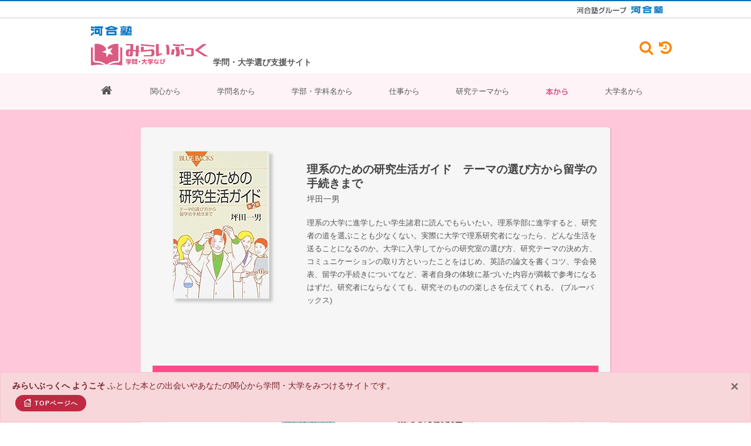

--- FILE ---
content_type: text/html; charset=UTF-8
request_url: https://miraibook.jp/book/book-detail/10414
body_size: 9936
content:
<!DOCTYPE html>
<html dir="ltr" lang="ja" prefix="og: http://ogp.me/ns# fb: http://ogp.me/ns/fb# website: http://ogp.me/ns/website#">
    <head>
        <!-- Document Title
        ============================================= -->
        <title>理系のための研究生活ガイド　テーマの選び方から留学の手続きまで｜みらいぶっく｜学問・大学なび｜河合塾</title>
    
        <!-- Head Insert ====================================== -->
        <!-- Google tag (gtag.js) -->
<script async src="https://www.googletagmanager.com/gtag/js?id=G-RVEVXEW62F"></script>
<script>
    window.dataLayer = window.dataLayer || [];
    function gtag(){dataLayer.push(arguments);}
    gtag('js', new Date());

    gtag('config', 'G-RVEVXEW62F');
</script>
<meta http-equiv="content-type" content="text/html; charset=utf-8" />
<meta http-equiv="X-UA-Compatible" content="IE=edge" />
<meta name="viewport" content="width=device-width, initial-scale=1" />
<meta name="keywords" content="本,書籍,新書,学問,研究,大学,学部,学科,進路,進学,選択,指導,将来,高校生,中学生,データベース,検索,大学ランキング,身近な興味・関心">
<meta name="description" content="高校生も中学生も読んでおくといい本。学問につながる本。自分の関心に気づき、学問が広がり始める。300にもわたる学問分野別で学べる大学。新時代の進学、キャリア選択、進路指導。そして新しい大学ランキング。きっと見つかる！自分たちの未来、自分の研究分野、大学" />
<meta name="author" content="Kawaijuku Educational Institution." />
<meta name="format-detection" content="email=no,telephone=no,address=no">
<!-- Schema.org markup for Google+ -->
<meta itemprop="name" content="みらいぶっく｜学問・大学なび​｜河合塾">
<meta itemprop="description" content="高校生も中学生も読んでおくといい本。学問につながる本。自分の関心に気づき、学問が広がり始める。300にもわたる学問分野別で学べる大学。新時代の進学、キャリア選択、進路指導。そして新しい大学ランキング。きっと見つかる！自分たちの未来、自分の研究分野、大学">
<meta itemprop="image" content="">
<!-- Open Graph Protocol meta tags.
Used mostly for Facebook, more here http://ogp.me/ -->
<meta property="og:locale" content="ja_JP" />
<meta property="og:type" content="website" />
<meta property="og:title" content="みらいぶっく｜学問・大学なび​｜河合塾" />
<meta property="og:description" content="高校生も中学生も読んでおくといい本。学問につながる本。自分の関心に気づき、学問が広がり始める。300にもわたる学問分野別で学べる大学。新時代の進学、キャリア選択、進路指導。そして新しい大学ランキング。きっと見つかる！自分たちの未来、自分の研究分野、大学"/>
<meta property="og:site_name" content="みらいぶっく｜学問・大学なび​｜河合塾" />
<!-- Url of your website -->
<meta property="og:url" content="" />
<!-- Representative image -->
<meta property="og:image" content="" />

<!-- Stylesheets
============================================= -->
<link rel="stylesheet" href="https://miraibook.jp/client/css/bootstrap.css" type="text/css" />
<link rel="stylesheet" href="https://miraibook.jp/client/css/style.css?ver=1.2.5" type="text/css" />
<link rel="stylesheet" href="https://miraibook.jp/client/css/dark.css" type="text/css" />
<link rel="stylesheet" href="https://miraibook.jp/client/css/swiper.css" type="text/css" />
<link rel="stylesheet" href="https://miraibook.jp/client/css/custom.css?ver=1.1.6" type="text/css" />
<link rel="stylesheet" href="https://miraibook.jp/client/css/font-icons.css" type="text/css" />
<link rel="stylesheet" href="https://miraibook.jp/client/css/et-line.css" type="text/css" />
<link rel="stylesheet" href="https://miraibook.jp/client/css/animate.css" type="text/css" />
<link rel="stylesheet" href="https://miraibook.jp/client/css/magnific-popup.css" type="text/css" />
<link rel="stylesheet" href="https://miraibook.jp/client/css/responsive.css?ver=1.0.2" type="text/css" />
<link rel="stylesheet" href="https://miraibook.jp/client/include/font-awesome-4.7.0/css/font-awesome.min.css" type="text/css" />
<link rel="stylesheet" href="https://miraibook.jp/client/css/colors.css" type="text/css" />
<link rel="stylesheet" href="https://miraibook.jp/client/css/fonts.css" type="text/css" />
<link rel="stylesheet" href="https://miraibook.jp/client/css/theme.css" type="text/css" />
<link rel="stylesheet" href="https://miraibook.jp/client/css/sekaiwokaeyo.css?v=0.0.6" type="text/css" />
<link rel="stylesheet" href="https://miraibook.jp/client/css/reponsive-table.css?v=0.0.3" type="text/css" />
<link rel="stylesheet" href="https://miraibook.jp/client/css/rensai.css?v=0.0.3" type="text/css" />
<link rel="stylesheet" href="https://miraibook.jp/client/css/plus.css?v=2.2.88" type="text/css" />





<!--[if lt IE 9]>
<script src="http://css3-mediaqueries-js.googlecode.com/svn/trunk/css3-mediaqueries.js"></script>
<![endif]-->

<!-- SLIDER REVOLUTION 5.x CSS SETTINGS -->
<link rel="stylesheet" type="text/css" href="https://miraibook.jp/client/include/rs-plugin/css/settings.css" media="screen" />
<link rel="stylesheet" type="text/css" href="https://miraibook.jp/client/include/rs-plugin/css/layers.css">
<link rel="stylesheet" type="text/css" href="https://miraibook.jp/client/include/rs-plugin/css/navigation.css">
<!-- ADD-ONS CSS FILES -->
<link rel="stylesheet" type="text/css" href="https://miraibook.jp/client/include/rs-plugin/css/addons/revolution.addon.beforeafter.css">
<link rel="stylesheet" type="text/css" href="https://miraibook.jp/client/include/rs-plugin/css/addons/revolution.addon.particles.css">

<link rel="shortcut icon" type="image/vnd.microsoft.icon" href="https://miraibook.jp/client/images/favicons/favicon.ico">
<link rel="icon" type="image/vnd.microsoft.icon" href="https://miraibook.jp/client/images/favicons/favicon.ico">
<link rel="apple-touch-icon" sizes="57x57" href="https://miraibook.jp/client/images/favicons/apple-touch-icon-57x57.png">
<link rel="apple-touch-icon" sizes="60x60" href="https://miraibook.jp/client/images/favicons/apple-touch-icon-60x60.png">
<link rel="apple-touch-icon" sizes="72x72" href="https://miraibook.jp/client/images/favicons/apple-touch-icon-72x72.png">
<link rel="apple-touch-icon" sizes="76x76" href="https://miraibook.jp/client/images/favicons/apple-touch-icon-76x76.png">
<link rel="apple-touch-icon" sizes="114x114" href="https://miraibook.jp/client/images/favicons/apple-touch-icon-114x114.png">
<link rel="apple-touch-icon" sizes="120x120" href="https://miraibook.jp/client/images/favicons/apple-touch-icon-120x120.png">
<link rel="apple-touch-icon" sizes="144x144" href="https://miraibook.jp/client/images/favicons/apple-touch-icon-144x144.png">
<link rel="apple-touch-icon" sizes="152x152" href="https://miraibook.jp/client/images/favicons/apple-touch-icon-152x152.png">
<link rel="apple-touch-icon" sizes="180x180" href="https://miraibook.jp/client/images/favicons/apple-touch-icon-180x180.png">
<link rel="icon" type="image/png" sizes="36x36" href="https://miraibook.jp/client/images/favicons/android-chrome-36x36.png">
<link rel="icon" type="image/png" sizes="48x48" href="https://miraibook.jp/client/images/favicons/android-chrome-48x48.png">
<link rel="icon" type="image/png" sizes="72x72" href="https://miraibook.jp/client/images/favicons/android-chrome-72x72.png">
<link rel="icon" type="image/png" sizes="96x96" href="https://miraibook.jp/client/images/favicons/android-chrome-96x96.png">
<link rel="icon" type="image/png" sizes="128x128" href="https://miraibook.jp/client/images/favicons/android-chrome-128x128.png">
<link rel="icon" type="image/png" sizes="144x144" href="https://miraibook.jp/client/images/favicons/android-chrome-144x144.png">
<link rel="icon" type="image/png" sizes="152x152" href="https://miraibook.jp/client/images/favicons/android-chrome-152x152.png">
<link rel="icon" type="image/png" sizes="192x192" href="https://miraibook.jp/client/images/favicons/android-chrome-192x192.png">
<link rel="icon" type="image/png" sizes="256x256" href="https://miraibook.jp/client/images/favicons/android-chrome-256x256.png">
<link rel="icon" type="image/png" sizes="384x384" href="https://miraibook.jp/client/images/favicons/android-chrome-384x384.png">
<link rel="icon" type="image/png" sizes="512x512" href="https://miraibook.jp/client/images/favicons/android-chrome-512x512.png">
<link rel="icon" type="image/png" sizes="36x36" href="https://miraibook.jp/client/images/favicons/icon-36x36.png">
<link rel="icon" type="image/png" sizes="48x48" href="https://miraibook.jp/client/images/favicons/icon-48x48.png">
<link rel="icon" type="image/png" sizes="72x72" href="https://miraibook.jp/client/images/favicons/icon-72x72.png">
<link rel="icon" type="image/png" sizes="96x96" href="https://miraibook.jp/client/images/favicons/icon-96x96.png">
<link rel="icon" type="image/png" sizes="128x128" href="https://miraibook.jp/client/images/favicons/icon-128x128.png">
<link rel="icon" type="image/png" sizes="144x144" href="https://miraibook.jp/client/images/favicons/icon-144x144.png">
<link rel="icon" type="image/png" sizes="152x152" href="https://miraibook.jp/client/images/favicons/icon-152x152.png">
<link rel="icon" type="image/png" sizes="160x160" href="https://miraibook.jp/client/images/favicons/icon-160x160.png">
<link rel="icon" type="image/png" sizes="192x192" href="https://miraibook.jp/client/images/favicons/icon-192x192.png">
<link rel="icon" type="image/png" sizes="196x196" href="https://miraibook.jp/client/images/favicons/icon-196x196.png">
<link rel="icon" type="image/png" sizes="256x256" href="https://miraibook.jp/client/images/favicons/icon-256x256.png">
<link rel="icon" type="image/png" sizes="384x384" href="https://miraibook.jp/client/images/favicons/icon-384x384.png">
<link rel="icon" type="image/png" sizes="512x512" href="https://miraibook.jp/client/images/favicons/icon-512x512.png">
<link rel="icon" type="image/png" sizes="16x16" href="https://miraibook.jp/client/images/favicons/icon-16x16.png">
<link rel="icon" type="image/png" sizes="24x24" href="https://miraibook.jp/client/images/favicons/icon-24x24.png">
<link rel="icon" type="image/png" sizes="32x32" href="https://miraibook.jp/client/images/favicons/icon-32x32.png">

<style>
    /* Revolution Slider Styles */
    .hesperiden .tp-tab { border-bottom: 0; }
    .hesperiden .tp-tab:hover,
    .hesperiden .tp-tab.selected { background-color: #E5E5E5; }
</style>




<script src="https://miraibook.jp/client/js/jquery.js"></script>
<script src="https://miraibook.jp/client/js/handle.js"></script>
        <!-- Head Insert ============================================= -->    
    </head>
    
    <body class="stretched no-transition">
        <!-- Document Wrapper
        ============================================= -->
        <div id="wrapper" class="clearfix" style="background-color: #f5f5f5; ">
            <!-- Header Insert ====================================== -->
            <!-- Header
============================================= -->
<!-- [ group_header ] -->
<!-- *** DO NOT REMOVE *** -->
<div class="kw-pt-0 kw-pb-0 kw-hide-small-screen kw-header">
  <div class="kw-header-top">
    <div class="kw-container kw-header-top__container _hidden-sp">
      <a href="https://www.kawaijuku.jp/jp/" class="kw-header-top__link" target="_blank">
        <img src="https://miraibook.jp/client/images/logo_kawaijuku-group_small.gif" alt="河合塾グループ">
      </a>
      <a href="https://www.kawai-juku.ac.jp/" class="kw-header-top__link" target="_blank">
        <img src="https://miraibook.jp/client/images/logo_kawaijuku.png" alt="河合塾">
      </a>
    </div>
  </div>
</div>
<!-- [ group_header ] -->
<!-- *** DO NOT REMOVE *** -->
<header id="header" class="sticky-style-2" style="background-color: #fff">
  <!-- Header Top Insert ====================================== -->
  <div class="container clearfix">
    <div class="d-flex bd-highlight clearfix">
      <div class="bd-highlight align-self-center nomargin">
        <ul class="nav justify-content-end default-link mt-10">
          <li>
            <img src="https://miraibook.jp/client/images/logo_kawaijuku.png" />
          </li>
          <li class="miraibook_Logo mt-10 mb-10">
            <a href="https://miraibook.jp/"><img src="https://miraibook.jp/client/images/logo.png?v=20220719b" alt="miraibook Logo" /></a>
          </li>
        </ul>
      </div>
      <div class="p-2 bd-highlight d-sm-inline-flex align-self-end font-weight-bold">
        学問・大学選び支援サイト
      </div>
      
      <div class="d-flex ml-auto align-self-center _hidden-sp">

        <div id="top-cart">
          <a href="#" data-toggle="modal" data-target="#searchBox"><i class="fa fa-search" aria-hidden="true"
              style="padding-top: 1px;font-size: 180%"></i></a>
        </div>

        <div id="top-search">
          <a href="#" data-toggle="modal" data-target="#history"><i class="fa fa-history" aria-hidden="true"
              style="padding-top: 1px;font-size: 180%"></i></a>
        </div>
      </div>

            <div id="google-search">
        <form google-search-desktop="1" method="get" action="https://www.google.co.jp/search">
          <div class="input-group divcenter">
            <div class="input-group-prepend">
              <div class="input-group-text"><i class="icon-search3"></i></div>
            </div>
            <input type="text" name="q" placeholder="キーワードを入力" data-input-search-google>
            <div class="input-group-append">
              <button class="btn btn-search" type="submit" 　name="site"
                data-url-search="site:story.miraibook.jp OR miraibook.jp">
                検索
              </button>
            </div>
          </div>
        </form>
      </div>
    </div>
  </div>
  <!-- Header Top Insert ============================================= -->
  <div id="header-wrap" style="background-color: #fef4f8">
    <!-- Menu Insert ====================================== -->
    <!-- Primary Navigation
============================================= -->
<nav id="primary-menu" class="with-arrows style-2 clearfix" style="background-color: #fef4f8">
  <div class="container clearfix">
    <div id="primary-menu-trigger"><i class="icon-reorder"></i></div>
    <ul>
                            <li class="menu-color-link">
          <a class=" "
            href="https://miraibook.jp">
                          <i class="fa fa-home" style="font-size: 20px"></i>
                      </a>
                  </li>
                      <li class="menu-color-link">
          <a class=" "
            href="https://miraibook.jp/keyword">関心から
                      </a>
                  </li>
                      <li class="menu-color-link">
          <a class=" "
            href="https://miraibook.jp/field">学問名から
                      </a>
                  </li>
                      <li class="menu-color-link">
          <a class=" "
            href="https://miraibook.jp/univ">学部・学科名から
                      </a>
                  </li>
                      <li class="menu-color-link">
          <a class=" "
            href="https://miraibook.jp/work">仕事から
                      </a>
                  </li>
                      <li class="menu-color-link">
          <a class=" "
            href="https://miraibook.jp/research">研究テーマから
                      </a>
                  </li>
                      <li class="menu-color-link">
          <a class="active "
            href="https://miraibook.jp/book">本から
                      </a>
                  </li>
                      <li class="menu-color-link">
          <a class=" "
            href="https://miraibook.jp/univ-search">大学名から
                      </a>
                  </li>
          </ul>
    <!-- Mobile Menu
        ============================================= -->
    <ul class="mobile-primary-menu">
                            <li class="menu-color-link">
          <a class=" "
            href="https://miraibook.jp">
                          <i class="fa fa-home" style="font-size: 20px"></i>
                      </a>
                  </li>
                      <li class="menu-color-link">
          <a class=" "
            href="https://miraibook.jp/keyword">関心から
                      </a>
                  </li>
                      <li class="menu-color-link">
          <a class=" "
            href="https://miraibook.jp/field">学問名から
                      </a>
                  </li>
                      <li class="menu-color-link">
          <a class=" "
            href="https://miraibook.jp/work">仕事から
                      </a>
                  </li>
                      <li class="menu-color-link">
          <a class=" "
            href="https://miraibook.jp/univ">学部・学科名から
                      </a>
                  </li>
                      <li class="menu-color-link">
          <a class=" "
            href="https://miraibook.jp/research">研究テーマから
                      </a>
                  </li>
                      <li class="menu-color-book">
          <a class="active "
            href="https://miraibook.jp/book">本から
                      </a>
                  </li>
                      <li class="menu-color-link">
          <a class=" "
            href="https://miraibook.jp/univ-search">大学名から
                      </a>
                  </li>
                      <li class="menu-color-link">
          <a class=" "
            href="https://miraibook.jp/quest">探究
                      </a>
                  </li>
                      <li class="menu-color-link">
          <a class=" "
            href="https://miraibook.jp/course/001">相性診断
                      </a>
                  </li>
          </ul>


    
    <section class="_hidden-pc">

      <div id="top-cart">
        <a href="#" data-toggle="modal" data-target="#searchBox"><i class="fa fa-search" aria-hidden="true"
            style="padding-top: 1px;font-size: 180%"></i></a>
      </div>

      <div id="top-search">
        <a href="#" data-toggle="modal" data-target="#history"><i class="fa fa-history" aria-hidden="true"
            style="padding-top: 1px;font-size: 180%"></i></a>
      </div>

            <div id="google-search">
        <form google-search-desktop="1" method="get" action="https://www.google.co.jp/search">
          <div class="input-group divcenter">
            <div class="input-group-prepend">
              <div class="input-group-text"><i class="icon-search3"></i></div>
            </div>
            <input type="text" name="q" placeholder="キーワードを入力" data-input-search-google>
            <div class="input-group-append">
              <button class="btn btn-search" type="submit" 　name="site"
                data-url-search="site:story.miraibook.jp OR miraibook.jp">
                検索
              </button>
            </div>
          </div>
        </form>
      </div>

    </section>
  </div>
</nav><!-- #primary-menu end -->
    <!-- Menu Insert ============================================= -->
  </div>
</header><!-- #header end -->
            <!-- Header Insert ============================================= -->

            <!-- Content Insert ====================================== -->
                
    <section id="content" style="background-color:#ffc7d9">
        <div class="content-wrap">
            <div class="page-wrap11" style="background-color:#f6f6f6">

                <div class="bookPickup-body" >

                    <div class="row clearfix">

                        <div class="col-lg-4">
                            <div class="pickupBook">
                                                                    <a target="_blank" href="https://www.amazon.co.jp/gp/product/4062576716/ref=as_li_tl?ie=UTF8&amp;camp=247&amp;creative=1211&amp;creativeASIN=/4062576716&amp;linkCode=as2&amp;tag=milivi-22&amp;linkId=e029dfe261faa0d0a20fbfc6baabd184">
                                        <img border="0" src="https://m.media-amazon.com/images/I/51LuxmjdOqL._SL250_.jpg">
                                    </a>
                                                            </div>
                        </div>

                        <div class="col-lg-8">

                            
                            <div class="bookPickup-title">
                                <h3>理系のための研究生活ガイド　テーマの選び方から留学の手続きまで</h3>
                                                                    <p>坪田一男</p>
                                
                            </div>
                            <p class="recommend-comment">理系の大学に進学したい学生諸君に読んでもらいたい。理系学部に進学すると、研究者の道を選ぶことも少なくない。実際に大学で理系研究者になったら、どんな生活を送ることになるのか。大学に入学してからの研究室の選び方、研究テーマの決め方、コミュニケーションの取り方といったことをはじめ、英語の論文を書くコツ、学会発表、留学の手続きについてなど、著者自身の体験に基づいた内容が満載で参考になるはずだ。研究者にならなくても、研究そのものの楽しさを伝えてくれる。

                                                            (ブルーバックス)<br>
                                                                                    </p>
                                                                                </div>

                    </div>
                </div>



                <div class="bookPickup">

                    <h4 style="background-color: #ff4b8b">同じ分野のおススメ本</h4>

                    <div id="bookSlider"
                         class="owl-carousel image-carousel carousel-widget"
                         data-merge="true"
                         data-margin="20"
                         data-nav="true"
                         data-pagi="false"
                         data-items-xs="2"
                         data-items-sm="2"
                         data-items-md="4"
                         data-items="4"
                         data-slideBy="page">

                                                                                <div class="oc-item">
                                <a href="https://miraibook.jp/book/book-detail/11578">
                                    <div class="displayBook02">
                                        <img src="https://m.media-amazon.com/images/I/518KkEJUTGL._SL250_.jpg">
                                        <h3>論文の教室　レポートから卒論まで</h3>
                                                                                    <p>戸田山和久</p>
                                                                            </div>
                                </a>
                            </div>
                                                                                <div class="oc-item">
                                <a href="https://miraibook.jp/book/book-detail/10639">
                                    <div class="displayBook02">
                                        <img src="https://m.media-amazon.com/images/I/51-LzyBWXvL._SL250_.jpg">
                                        <h3>風姿花伝</h3>
                                                                                    <p>世阿弥</p>
                                                                            </div>
                                </a>
                            </div>
                                                                                <div class="oc-item">
                                <a href="https://miraibook.jp/book/book-detail/11612">
                                    <div class="displayBook02">
                                        <img src="https://m.media-amazon.com/images/I/51uGGrgDmQL._SL250_.jpg">
                                        <h3>素人のように考え、玄人として実行する　問題解決のメタ技術</h3>
                                                                                    <p>金出武雄</p>
                                                                            </div>
                                </a>
                            </div>
                                                                                <div class="oc-item">
                                <a href="https://miraibook.jp/book/book-detail/11153">
                                    <div class="displayBook02">
                                        <img src="https://m.media-amazon.com/images/I/51humE8T-5L._SL250_.jpg">
                                        <h3>何のために「学ぶ」のか　〈中学生からの大学講義〉１</h3>
                                                                                    <p>外山滋比古、前田英樹、今福龍太、茂木健一郎、本川達雄、小林康夫、鷲田清一</p>
                                                                            </div>
                                </a>
                            </div>
                                                                                <div class="oc-item">
                                <a href="https://miraibook.jp/book/book-detail/10348">
                                    <div class="displayBook02">
                                        <img src="https://m.media-amazon.com/images/I/514kHLUN+cL._SL250_.jpg">
                                        <h3>銃・病原菌・鉄   一万三〇〇〇年にわたる人類史の謎</h3>
                                                                                    <p>ジャレド・ダイアモンド</p>
                                                                            </div>
                                </a>
                            </div>
                                                                                <div class="oc-item">
                                <a href="https://miraibook.jp/book/book-detail/10439">
                                    <div class="displayBook02">
                                        <img src="https://m.media-amazon.com/images/I/51FpxvCHGiL._SL250_.jpg">
                                        <h3>二十一世紀を生きる君たちへ</h3>
                                                                                    <p>司馬遼太郎</p>
                                                                            </div>
                                </a>
                            </div>
                                                                                <div class="oc-item">
                                <a href="https://miraibook.jp/book/book-detail/11349">
                                    <div class="displayBook02">
                                        <img src="https://m.media-amazon.com/images/I/41l9gWkygEL._SL250_.jpg">
                                        <h3>対話をデザインする　伝わるとはどういうことか</h3>
                                                                                    <p>細川英雄</p>
                                                                            </div>
                                </a>
                            </div>
                                                                                <div class="oc-item">
                                <a href="https://miraibook.jp/book/book-detail/00331">
                                    <div class="displayBook02">
                                        <img src="https://m.media-amazon.com/images/I/41J7guWlYEL._SL250_.jpg">
                                        <h3>身体知　カラダをちゃんと使うと幸せがやってくる</h3>
                                                                                    <p>内田樹、三砂ちづる</p>
                                                                            </div>
                                </a>
                            </div>
                                                                                <div class="oc-item">
                                <a href="https://miraibook.jp/book/book-detail/20497">
                                    <div class="displayBook02">
                                        <img src="https://m.media-amazon.com/images/I/51Pvda6wZXL._SL250_.jpg">
                                        <h3>HUNTER×HUNTER</h3>
                                                                                    <p>冨樫義博</p>
                                                                            </div>
                                </a>
                            </div>
                                                                                <div class="oc-item">
                                <a href="https://miraibook.jp/book/book-detail/20481">
                                    <div class="displayBook02">
                                        <img src="https://m.media-amazon.com/images/I/51Yybu5+TeL._SL250_.jpg">
                                        <h3>マンガで学ぶ理科系の留学英語術</h3>
                                                                                    <p>Anthony T. Tu 、石田まき</p>
                                                                            </div>
                                </a>
                            </div>
                                                                                <div class="oc-item">
                                <a href="https://miraibook.jp/book/book-detail/11315">
                                    <div class="displayBook02">
                                        <img src="https://m.media-amazon.com/images/I/41WEVVJgXcL._SL250_.jpg">
                                        <h3>考えるヒント</h3>
                                                                                    <p>小林秀雄</p>
                                                                            </div>
                                </a>
                            </div>
                                                                                <div class="oc-item">
                                <a href="https://miraibook.jp/book/book-detail/11703">
                                    <div class="displayBook02">
                                        <img src="https://m.media-amazon.com/images/I/51KMWLmg6YL._SL250_.jpg">
                                        <h3>日本語の作文技術</h3>
                                                                                    <p>本多勝一</p>
                                                                            </div>
                                </a>
                            </div>
                                                                                <div class="oc-item">
                                <a href="https://miraibook.jp/book/book-detail/10883">
                                    <div class="displayBook02">
                                        <img src="https://m.media-amazon.com/images/I/512gWk6+NCL._SL250_.jpg">
                                        <h3>世界で最も貧しい大統領ホセ・ムシカの言葉</h3>
                                                                                    <p>佐藤美由紀</p>
                                                                            </div>
                                </a>
                            </div>
                                                                                <div class="oc-item">
                                <a href="https://miraibook.jp/book/book-detail/11375">
                                    <div class="displayBook02">
                                        <img src="https://m.media-amazon.com/images/I/51iMDbRdXRL._SL250_.jpg">
                                        <h3>かくかくしかじか</h3>
                                                                                    <p>東村アキコ</p>
                                                                            </div>
                                </a>
                            </div>
                                                                                <div class="oc-item">
                                <a href="https://miraibook.jp/book/book-detail/11764">
                                    <div class="displayBook02">
                                        <img src="https://m.media-amazon.com/images/I/41WTcTZabXL._SL250_.jpg">
                                        <h3>たまたま　日常に潜む「偶然」を科学する</h3>
                                                                                    <p>レナード・ムロディナウ</p>
                                                                            </div>
                                </a>
                            </div>
                                                                                <div class="oc-item">
                                <a href="https://miraibook.jp/book/book-detail/20466">
                                    <div class="displayBook02">
                                        <img src="https://m.media-amazon.com/images/I/51IoEalGoXL._SL250_.jpg">
                                        <h3>０ベース思考　どんな難問もシンプルに解決できる</h3>
                                                                                    <p>スティーヴン・レヴィット、スティーヴン・ダブナー</p>
                                                                            </div>
                                </a>
                            </div>
                                                                                <div class="oc-item">
                                <a href="https://miraibook.jp/book/book-detail/11726">
                                    <div class="displayBook02">
                                        <img src="https://m.media-amazon.com/images/I/51ibSqtDRVL._SL250_.jpg">
                                        <h3>呻吟語</h3>
                                                                                    <p>呂坤、荒木見悟</p>
                                                                            </div>
                                </a>
                            </div>
                                                                                <div class="oc-item">
                                <a href="https://miraibook.jp/book/book-detail/10390">
                                    <div class="displayBook02">
                                        <img src="https://m.media-amazon.com/images/I/31fdw6zYQzL._SL250_.jpg">
                                        <h3>日本語練習帳</h3>
                                                                                    <p>大野晋</p>
                                                                            </div>
                                </a>
                            </div>
                                                                                <div class="oc-item">
                                <a href="https://miraibook.jp/book/book-detail/11023">
                                    <div class="displayBook02">
                                        <img src="https://m.media-amazon.com/images/I/51GlsF2FlXL._SL250_.jpg">
                                        <h3>カモメになったペンギン</h3>
                                                                                    <p>ジョン・P・コッター、ホルガ―・ラスゲバ―</p>
                                                                            </div>
                                </a>
                            </div>
                                                                                <div class="oc-item">
                                <a href="https://miraibook.jp/book/book-detail/10534">
                                    <div class="displayBook02">
                                        <img src="https://m.media-amazon.com/images/I/41JOOe-+exL._SL250_.jpg">
                                        <h3>それでも、日本人は「戦争」を選んだ</h3>
                                                                                    <p>加藤陽子</p>
                                                                            </div>
                                </a>
                            </div>
                                                                                <div class="oc-item">
                                <a href="https://miraibook.jp/book/book-detail/11341">
                                    <div class="displayBook02">
                                        <img src="https://m.media-amazon.com/images/I/31p6+G4VzxL._SL250_.jpg">
                                        <h3>兎の目</h3>
                                                                                    <p>灰谷健次郎</p>
                                                                            </div>
                                </a>
                            </div>
                                                                                <div class="oc-item">
                                <a href="https://miraibook.jp/book/book-detail/20472">
                                    <div class="displayBook02">
                                        <img src="https://m.media-amazon.com/images/I/615WrA2d72L._SL250_.jpg">
                                        <h3>もやしもん</h3>
                                                                                    <p>石川雅之</p>
                                                                            </div>
                                </a>
                            </div>
                                                                                <div class="oc-item">
                                <a href="https://miraibook.jp/book/book-detail/20473">
                                    <div class="displayBook02">
                                        <img src="https://m.media-amazon.com/images/I/41lSpehBl-L._SL250_.jpg">
                                        <h3>華氏451度</h3>
                                                                                    <p>レイ・ブラッドベリ</p>
                                                                            </div>
                                </a>
                            </div>
                                                                                <div class="oc-item">
                                <a href="https://miraibook.jp/book/book-detail/10516">
                                    <div class="displayBook02">
                                        <img src="https://m.media-amazon.com/images/I/511StYdPqkL._SL250_.jpg">
                                        <h3>若き数学者のアメリカ</h3>
                                                                                    <p>藤原正彦</p>
                                                                            </div>
                                </a>
                            </div>
                                                                                <div class="oc-item">
                                <a href="https://miraibook.jp/book/book-detail/11524">
                                    <div class="displayBook02">
                                        <img src="https://m.media-amazon.com/images/I/31h1HPieHmL._SL250_.jpg">
                                        <h3>データ分析の力　因果関係に迫る思考法</h3>
                                                                                    <p>伊藤公一朗</p>
                                                                            </div>
                                </a>
                            </div>
                                                                                <div class="oc-item">
                                <a href="https://miraibook.jp/book/book-detail/20450">
                                    <div class="displayBook02">
                                        <img src="https://m.media-amazon.com/images/I/51C816JWM8S._SL250_.jpg">
                                        <h3>ヒルは木から落ちてこない。 ぼくらのヤマビル研究記</h3>
                                                                                    <p>樋口大良、子どもヤマビル研究会</p>
                                                                            </div>
                                </a>
                            </div>
                                                                                <div class="oc-item">
                                <a href="https://miraibook.jp/book/book-detail/00456">
                                    <div class="displayBook02">
                                        <img src="https://m.media-amazon.com/images/I/51Mocinw-yL._SL250_.jpg">
                                        <h3>大学生のための文学トレーニング　近代編</h3>
                                                                                    <p>河野龍也ほか</p>
                                                                            </div>
                                </a>
                            </div>
                                                                                <div class="oc-item">
                                <a href="https://miraibook.jp/book/book-detail/20453">
                                    <div class="displayBook02">
                                        <img src="https://m.media-amazon.com/images/I/51e0Z1QhdzL._SL250_.jpg">
                                        <h3>こどもドラッカーのことば</h3>
                                                                                    <p>齋藤孝</p>
                                                                            </div>
                                </a>
                            </div>
                                                                                <div class="oc-item">
                                <a href="https://miraibook.jp/book/book-detail/11722">
                                    <div class="displayBook02">
                                        <img src="https://m.media-amazon.com/images/I/51PJv7X35zL._SL250_.jpg">
                                        <h3>ロウソクの科学</h3>
                                                                                    <p>ファラデー</p>
                                                                            </div>
                                </a>
                            </div>
                                                                                <div class="oc-item">
                                <a href="https://miraibook.jp/book/book-detail/11021">
                                    <div class="displayBook02">
                                        <img src="https://m.media-amazon.com/images/I/51rBXXwDhTL._SL250_.jpg">
                                        <h3>日本人の誇り</h3>
                                                                                    <p>藤原正彦</p>
                                                                            </div>
                                </a>
                            </div>
                                            </div>


                                        <h4 style="background-color: #5ca84f">こちらもおススメ</h4>
                    

                                                                    <div class="newBook">

                            <a href="https://miraibook.jp/book/book-detail/10413">
                                <div class="row">
                                    <div class="col-4 col-md-3 newBookImg">
                                        <img src="https://m.media-amazon.com/images/I/51WLAz+gwnL._SL250_.jpg">
                                    </div>
                                    <div class="col-8 col-md-9 newBookText">
                                        <h3>なるほどナットク!　センサがわかる本 </h3>
                                                                                    <p style="margin-bottom: 10px">都甲潔、宮城幸一郎</p>
                                                                                <span class="mobile-none">
                                                                                            スマートフォンの内部には、「センサ」という計測・判別を行う装置がいくつも組み込まれている。このセンサは、人間でいう五感の役割を果たしており、私たちの身近にある多...
                                                                                    </span>
                                    </div>
                                </div>
                            </a>
                        </div>

                        <hr>

                                                                    <div class="newBook">

                            <a href="https://miraibook.jp/book/book-detail/10415">
                                <div class="row">
                                    <div class="col-4 col-md-3 newBookImg">
                                        <img src="https://m.media-amazon.com/images/I/51RGL3XYx3L._SL250_.jpg">
                                    </div>
                                    <div class="col-8 col-md-9 newBookText">
                                        <h3>好きになる免疫学</h3>
                                                                                    <p style="margin-bottom: 10px">萩原清文、山本一彦</p>
                                                                                <span class="mobile-none">
                                                                                            免疫学や分子生物学をはじめとして、医学・看護・コメディカル・生命科学系の多くの分野を学べる入門書の「好きになるシリーズ」。イラストを多用して、読みやすいように工...
                                                                                    </span>
                                    </div>
                                </div>
                            </a>
                        </div>

                        <hr>

                                                                    <div class="newBook">

                            <a href="https://miraibook.jp/book/book-detail/10416">
                                <div class="row">
                                    <div class="col-4 col-md-3 newBookImg">
                                        <img src="https://m.media-amazon.com/images/I/41JmM2IZ4ML._SL250_.jpg">
                                    </div>
                                    <div class="col-8 col-md-9 newBookText">
                                        <h3>生き方　人間として一番大切なこと</h3>
                                                                                    <p style="margin-bottom: 10px">稲盛和夫</p>
                                                                                <span class="mobile-none">
                                                                                            京セラとKDDIを創建し、JALの経営を再建した超一流の経営者である著者による人生論。将来自分が社会人になったらどんなふうに生きているだろう。そんなことを考えな...
                                                                                    </span>
                                    </div>
                                </div>
                            </a>
                        </div>

                        <hr>

                    
                    <div class="h50"></div>

    </section>


            <!-- Content Insert ============================================= -->

            <!-- Footer Insert ====================================== -->
            <!-- Footer
============================================= -->
<footer id="footer">

  <div class="container">

    <!-- Footer Widgets
============================================= -->
    <div class="footer-widgets-wrap clearfix">
      <div class="col_half">

        <div class="widget clearfix">
          <img src="https://miraibook.jp/client/images/logo.png" alt="" class="footer-logo" width="200px">
        </div>
      </div>

      <div class="col_one_fourth">
        <div class="widget widget_links clearfix">
          <p>コンテンツ</p>
          <ul>
            <li class="menu-color-home"><a href="/">Home</a></li>
            <li class="menu-color-field"><a href="/keyword/">関心から</a></li>
            <li class="menu-color-field"><a href="/field/">学問名から</a></li>
            <li class="menu-color-univ"><a href="/univ/">学部・学科名から</a></li>
            <li class="menu-color-link"><a href="/work/">仕事から</a></li>
            <li class="menu-color-link"><a href="/research/">研究テーマから</a></li>
            <li class="menu-color-book"><a href="/book/">本から</a></li>
            <li class="menu-color-univ"><a href="https://miraibook.jp/univ-search">大学名から</a></li>
            <li class="menu-color-link"><a href="/quest/">探究</a></li>
            <li class="menu-color-univ"><a href="/course/001/">相性診断</a></li>
            <li class="menu-color-univ"><a href="/contact/">お問い合わせとこのサイトについて​</a></li>

          </ul>
        </div>
      </div>

      <div class="col_one_fourth col_last">
        <div class="widget widget_links clearfix">
          <p>河合塾関連サイト</p>
          <ul>
            <li class="menu-color-home"><a href="https://www.kawai-juku.ac.jp"  target="_blank">河合塾ホームページ</a></li>
            <li class="menu-color-field"><a href="https://www.keinet.ne.jp"  target="_blank">大学入試情報サイト Kei-Net</a></li>


          </ul>





        </div>
      </div>
    </div><!-- .footer-widgets-wrap end -->
  </div>

  <!-- Copyrights
    ============================================= -->
  <div id="copyrights">
    <div class="container clearfix">
      <div class="col_half" style="display: block">
        Copyrights &copy; 2026 Kawaijuku Educational Institution All Rights Reserved.      </div>
    </div>
  </div><!-- #copyrights end -->
</footer><!-- #footer end -->
<!-- [ group_footer ] -->
<!-- *** DO NOT REMOVE *** -->
<div style="background-color: #fff">
  <div class="kn-group-footer">

    <div class="kn-grid -cram -middle">
      <div class="col-10 col-24-sp">
        <p class="logo -kw">
          <a href="https://www.kawai-juku.ac.jp/" target="_blank"><img
              src="https://miraibook.jp/client/images/logo_kawaijuku.png" alt="河合塾" /></a>
        </p>
        <p class="logo -group">
          <a href="https://www.kawaijuku.jp/jp/" target="_blank"><img
              src="https://miraibook.jp/client/images/logo_kawaijuku-group.png" alt="河合塾グループ" /></a>
        </p>
      </div>
      <!-- /.col -->
      <div class="col-14 col-24-sp _hidden-sp">
        <dl class="kn-d-list -group-sites mb-0">
          <dt class="title">河合塾グループサイトのご案内</dt>
          <dd class="contents mb-0">
            <ul class="kn-link-list -row -pipe">
              <li>
                <a href="https://www.kawaijuku.jp/jp/kawaijuku/" target="_blank">河合塾グループについて</a>
              </li>
              <li>
                <a href="https://www.kawaijuku.jp/jp/kawaijuku/education/" target="_blank">事業紹介</a>
              </li>
              <li>
                <a href="https://www.kawaijuku.jp/jp/sr/" target="_blank">社会へ向けた取り組み(SR)</a>
              </li>
              <li>
                <a href="https://www.kawaijuku.jp/jp/recruit/" target="_blank">採用情報</a>
              </li>
              <li>
                <a href="https://www.kawaijuku.jp/jp/inquiry/" target="_blank">お問い合わせ</a>
              </li>
            </ul>
          </dd>
        </dl>
      </div><!-- /.col -->
    </div><!-- /.kn-grid -->

  </div><!-- /.kn-group-footer -->
</div>

<!-- /*** DO NOT REMOVE *** -->
<!-- [ / group_footer ] -->
</div>
<style>
  .widget > p {
    margin-bottom: 25px;
    font-style: oblique;
    font-weight: bold;
    letter-spacing: 2px;
    text-transform: uppercase;
    font-size: 14px !important;
  }
</style>
            <!-- Footer Insert ============================================= -->
        </div><!-- #wrapper end -->

        <div class="alert alert-danger" style="position: fixed;bottom:-15px;width: 100%;z-index: 999"> 
        <button type="button" class="close" data-dismiss="alert" aria-hidden="true">&times;</button>
        <div style="padding-right: 20px">
            <strong>みらいぶっくへ ようこそ</strong> ふとした本との出会いやあなたの関心から学問・大学をみつけるサイトです。 <br/>
            <a href="https://miraibook.jp" class="button button-mini button-circle button-red"><i class="icon-home"></i>TOPページへ</a>
        </div>
    </div>
    
        <!-- Modal History Insert ====================================== -->
        <!-- Modal -->
<div class="modal fade" id="history" tabindex="-1" role="dialog" aria-labelledby="myModalLabel" aria-hidden="true">
    <div class="modal-dialog">
        <div class="modal-body">
            <div class="modal-content">
                <div class="modal-header" style="background-color: #45875e">
                    <h4 style="color: #fff">閲覧履歴</h4>
                    <button type="button" class="close" data-dismiss="modal" aria-hidden="true">&times;</button>
                </div>
                <div class="modal-body">
                    <p style="font-size: 90%">「みらいぶっく」のサイトで閲覧したページの直近10ページの履歴です。戻りたい場合は、該当タイトルをクリックしてください</p>
                    <table class="table table-bordered table-striped history">
                        <thead>
                            <tr>
                                <th>ページタイトル</th>
                            </tr>
                        </thead>
                        <tbody>
                                                                                            <tr>
                                    <td style="padding: 5px"><a href="/book/book-detail/10414">理系のための研究生活ガイド　テーマの選び方から留学の手続きまで｜みらいぶっく｜学問・大学なび｜河合塾</a></td>
                                </tr>
                                                                                    </tbody>
                    </table>
                </div>
                <div class="modal-footer">
                    <button type="button" class="btn btn-secondary" data-dismiss="modal"><strong>閉じる</strong></button>
                </div>
            </div>
        </div>
    </div>
</div>
<!-- Modal -->
        <!-- Modal History Insert ============================================= -->

        <!-- Modal History Insert ====================================== -->
        <!-- Modal -->
<div class="modal fade" id="searchBox" tabindex="-1" role="dialog" aria-labelledby="myModalLabel" aria-hidden="true">
  <div class="modal-dialog">
    <div class="modal-body">
      <div class="modal-content">
        <div class="modal-header" style="background-color: #9f8089">
          <h4 style="color: #fff"><i class="icon-search3"></i> キーワード検索</h4>
          <button type="button" class="close" data-dismiss="modal" aria-hidden="true"
            style="color: #fff">&times;</button>
        </div>
        <div class="modal-body">


          <form method="get" action="https://www.google.co.jp/search">

            <input class="form-control mb-2" name="q" type="text" data-input-search-googlem placeholder="キーワードを入力">
            <button class="btn btn-search" type="submit" 　name="site"
              data-url-search="site:story.miraibook.jp OR miraibook.jp">
              検索
            </button>
          </form>




        </div>
      </div>
    </div>
  </div>
</div>
<!-- Modal -->
        <!-- Modal History Insert ============================================= -->

        <!-- Assets Insert ====================================== -->
        <!-- Go To Top
============================================= -->
<div id="gotoTop" class="icon-angle-up"></div>

<!-- External JavaScripts
============================================= -->

<script src="https://miraibook.jp/client/js/plugins.js"></script>
<script src="https://miraibook.jp/client/js/custom.js"></script>
<script src="https://miraibook.jp/client/js/extended/search.js"></script>

<!-- Footer Scripts
============================================= -->
<script src="https://miraibook.jp/client/js/functions.js"></script>

        <!-- Assets Insert ============================================= -->
    </body>

</html>

--- FILE ---
content_type: text/css
request_url: https://miraibook.jp/client/css/theme.css
body_size: 2870
content:

/* change your menu color here */
:root {
	--link: #db5a82;
	--home: #555;
	--book: #e8477c;
	--field: #c6ac2b;
	--univ: #31a562;
	--key: #8c6363;
	--job: #219092;
	--other: #17a2b8;
	--market: #ffc107;
}

/* Colors select as menu name */
.color-link { color:  var(--link) !important; }
.color-home { color:  var(--home) !important; }
.color-book { color:  var(--book) !important; }
.color-field { color:  var(--field) !important; }
.color-univ { color:  var(--univ) !important; }
.color-key { color:  var(--key) !important; }
.color-job { color:  var(--job) !important; }
.color-other { color:  var(--other) !important; }
.color-market { color:  var(--market) !important; }


.bg-link { background-color:  var(--link) !important; }
.bg-home { background-color:  var(--home) !important; }
.bg-book { background-color:  var(--book) !important; }
.bg-field { background-color:  var(--field) !important; }
.bg-univ { background-color:  var(--univ) !important; }
.bg-key { background-color:  var(--key) !important; }
.bg-job { background-color:  var(--job) !important; }
.bg-other { background-color:  var(--other) !important; }
.bg-market { background-color:  var(--market) !important; }

/* menu Colors */
body:not(.dark) #header:not(.dark) #header-wrap:not(.dark) #primary-menu > div > ul > li.menu-color-link:hover > a,
body:not(.dark) #header:not(.dark) #header-wrap:not(.dark) #primary-menu > div > ul > li.menu-color-link.active > a,
#primary-menu ul li.menu-color-link ul li:hover > a,
#primary-menu ul li.menu-color-link ul li:hover > a { color: var(--link) !important; }

/* menu Colors */
body:not(.dark) #header:not(.dark) #header-wrap:not(.dark) #primary-menu > div > ul > li.menu-color-home:hover > a,
body:not(.dark) #header:not(.dark) #header-wrap:not(.dark) #primary-menu > div > ul > li.menu-color-home.active > a,
#primary-menu ul li.menu-color-home ul li:hover > a,
#primary-menu ul li.menu-color-home ul li:hover > a { color: var(--home) !important; }


body:not(.dark) #header:not(.dark) #header-wrap:not(.dark) #primary-menu > div > ul > li.menu-color-book:hover > a,
body:not(.dark) #header:not(.dark) #header-wrap:not(.dark) #primary-menu > div > ul > li.menu-color-book.active > a,
#primary-menu ul li.menu-color-book ul li:hover > a,
#primary-menu ul li.menu-color-book ul li:hover > a { color: var(--book) !important; }


body:not(.dark) #header:not(.dark) #header-wrap:not(.dark) #primary-menu > div > ul > li.menu-color-field:hover > a,
body:not(.dark) #header:not(.dark) #header-wrap:not(.dark) #primary-menu > div > ul > li.menu-color-field.active > a,
#primary-menu ul li.menu-color-field ul li:hover > a,
#primary-menu ul li.menu-color-field ul li:hover > a { color: var(--field) !important; }



body:not(.dark) #header:not(.dark) #header-wrap:not(.dark) #primary-menu > div > ul > li.menu-color-univ:hover > a,
body:not(.dark) #header:not(.dark) #header-wrap:not(.dark) #primary-menu > div > ul > li.menu-color-univ.active > a,
#primary-menu ul li.menu-color-univ ul li:hover > a,
#primary-menu ul li.menu-color-univ ul li:hover > a { color: var(--univ) !important; }



body:not(.dark) #header:not(.dark) #header-wrap:not(.dark) #primary-menu > div > ul > li.menu-color-univ2:hover > a,
body:not(.dark) #header:not(.dark) #header-wrap:not(.dark) #primary-menu > div > ul > li.menu-color-univ2.active > a,
#primary-menu ul li.menu-color-univ2 ul li:hover > a,
#primary-menu ul li.menu-color-univ2 ul li:hover > a { color: var(--univ) !important; }


body:not(.dark) #header:not(.dark) #header-wrap:not(.dark) #primary-menu > div > ul > li.menu-color-key:hover > a,
body:not(.dark) #header:not(.dark) #header-wrap:not(.dark) #primary-menu > div > ul > li.menu-color-key.active > a,
#primary-menu ul li.menu-color-key ul li:hover > a,
#primary-menu ul li.menu-color-key ul li:hover > a { color: var(--key) !important; }


body:not(.dark) #header:not(.dark) #header-wrap:not(.dark) #primary-menu > div > ul > li.menu-color-job:hover > a,
body:not(.dark) #header:not(.dark) #header-wrap:not(.dark) #primary-menu > div > ul > li.menu-color-job.active > a,
#primary-menu ul li.menu-color-job ul li:hover > a,
#primary-menu ul li.menu-color-job ul li:hover > a { color: var(--job) !important; }


body:not(.dark) #header:not(.dark) #header-wrap:not(.dark) #primary-menu > div > ul > li.menu-color-other:hover > a,
body:not(.dark) #header:not(.dark) #header-wrap:not(.dark) #primary-menu > div > ul > li.menu-color-other.active > a,
#primary-menu ul li.menu-color-other ul li:hover > a,
#primary-menu ul li.menu-color-other ul li:hover > a { color: var(--other) !important; }


body:not(.dark) #header:not(.dark) #header-wrap:not(.dark) #primary-menu > div > ul > li.menu-color-market:hover > a,
body:not(.dark) #header:not(.dark) #header-wrap:not(.dark) #primary-menu > div > ul > li.menu-color-market.active > a,
#primary-menu ul li.menu-color-market ul li:hover > a,
#primary-menu ul li.menu-color-market ul li:hover > a { color: var(--market) !important; }


.navbar-nav.nav-sm .nav-link:hover,
.navbar-nav.nav-sm .nav-link.active { color: #FFF; }

.bg-color-link.nav-link:hover,
.menu-color-link > a::before,
.bg-color-link.nav-link.active { background: var(--link) !important; }
.bg-color-home.nav-link:hover,
.menu-color-home > a::before,
.bg-color-home.nav-link.active { background: var(--home) !important; }
.bg-color-book.nav-link:hover,
.menu-color-book > a::before,
.bg-color-book.nav-link.active { background: var(--book) !important; }
.bg-color-field.nav-link:hover,
.menu-color-field > a::before,
.bg-color-field.nav-link.active { background: var(--field) !important; }
.bg-color-univ.nav-link:hover,
.menu-color-univ > a::before,
.bg-color-univ.nav-link.active { background: var(--univ) !important; }
.menu-color-univ2 > a::before,
.bg-color-univ2.nav-link.active { background: var(--univ2) !important; }
.bg-color-key.nav-link:hover,
.menu-color-key > a::before,
.bg-color-key.nav-link.active { background: var(--key) !important; }
.bg-color-job.nav-link:hover,
.menu-color-job > a::before,
.bg-color-job.nav-link.active { background: var(--job) !important; }
.bg-color-other.nav-link:hover,
.menu-color-other > a::before,
.bg-color-other.nav-link.active { background: var(--other) !important; }
.bg-color-market.nav-link:hover,
.menu-color-market > a::before,
.bg-color-market.nav-link.active { background: var(--market) !important; }


@media (max-width: 575px) {

	#top-cart {
		display: block;
		right: 10px;
	}


}


.social-icon.si-mini {
	width: 30px;
	height: 30px;
	font-size: 12px;
	line-height: 29px !important;
}

.social-icon.si-mini:hover i:first-child { margin-top: -29px; }

.si-instagram:hover,
.si-colored.si-instagram {
	background: #C92BB7;
	background: linear-gradient(145deg, #3051F1 10%, #C92BB7 70%) no-repeat;
}

.hesperiden .tp-tab-date { margin-bottom: 2px; }

.hesperiden .tp-tab-date.tp-tab-para {
	margin-top: 3px;
	font-weight: 400;
	color: #888;
	font-family: roboto, sans-serif;
}

.tp-tab-title {
	white-space: nowrap;
	width: 100%;
	overflow: hidden;
	text-overflow: ellipsis;
}


#primary-menu .container > ul > li > a {
	letter-spacing: 0;
	font-weight: 500 !important;
	-webkit-transition: color .4s ease;
	-o-transition: color .4s ease;
	transition: color .4s ease;
}

@media (min-width: 992px) {
	#primary-menu .container ul ul li > a {
		font-size: 15px;
		text-transform: none;
		font-weight: 400;
		padding: 12px 20px;
	}

	#primary-menu .container ul ul li:hover > a { padding-left: 25px; }

}

.entry-title h3 {
	font-size: 20px;
	line-height: 1.4;
	margin-bottom: 20px;
}

.entry-title a {
	color: #333;
	-webkit-transition: color .3s ease;
	-o-transition: color .3s ease;
	transition: color .3s ease;
}

.entry-categories {
	position: absolute;
	bottom: 10px;
	left: 10px;
	text-transform: capitalize;
}

.text-overlay { opacity: 1; }

.text-overlay .entry-categories {
	position: relative;
	left: auto;
	bottom: auto;
	margin-bottom: 12px;
	z-index: 2;
}

.entry-categories a {
	color: #FFF !important;
	padding: 3px 5px;
	font-size: 10px;
	border-radius: 2px;
	text-transform: uppercase;
	letter-spacing: 1px;
	font-weight: 400;
	font-family: 'roboto', sans-serif;
}

.entry-meta { margin-bottom: 0px; }

.entry-meta li {
	letter-spacing: 0;
	font-style: normal;
}

.ipost .entry-content p { line-height: 1.6 !important; }

.entry-meta li a { color: #AAA; }

.entry-meta li:before {
	content: '';
	margin-bottom: 3px;
	width: 4px;
	height: 4px;
	border-radius: 2px;
	background-color: #CCC;
}

.entry-icons {
	position: absolute;
	right: 0px;
	bottom: 13px;
	margin: 0;
	padding: 0;
}

.entry-icons li {
	position: relative;
	display: inline-block;
	margin: 0 5px;
}

.entry-icons a {
	font-weight: 600;
	color: #EEE;
}

.entry-icons span {
	opacity: 0;
	position: absolute;
	left: 50%;
	margin-left: -1px;
	top: 0;
	font-size: 11px;
	font-weight: 600;
	font-family: 'Roboto', sans-serif;
	-webkit-transition: all 0.3s;
	transition: all 0.3s;
	-webkit-transform: translate(-50%, 0);
	transform: translate(-50%, 0);
}

.entry:hover .entry-icons span {
	opacity: 1;
	-webkit-transform: translate(-50%, -13px);
	transform: translate(-50%, -13px);
}

.nav-link { color: #333; }

.navbar-nav.nav-sm .nav-link {
	color: #444;
	font-size: 12px;
	font-weight: 400;
	padding: 2px 6px;
	line-height: 21px;
	margin: 4px 2px;
	border-radius: 2px;
	font-family: 'Roboto', sans-serif;
	-webkit-transition: all .3s ease;
	-o-transition: all .3s ease;
	transition: all .3s ease;
}

.navbar-light .navbar-nav .dropdown-toggle::after { display: none; }

.line-xs {
	margin: 4px 0 20px;
	border-bottom: 3px solid #EEE;
}

.line-xs:after {
	top: 100%;
	left: 30px;
	border: solid transparent;
	content: " ";
	height: 0;
	width: 0;
	position: absolute;
	pointer-events: none;
	border-color: rgba(51,51,51,0);
	border-top-color: #EEE;
	border-width: 8px;
	margin-left: -8px;
	z-index: 1;
	background: none;
}

.line-xs.line-home { border-bottom-color:  var(--home) !important; }
.line-xs.line-book { border-bottom-color:  var(--book) !important; }
.line-xs.line-field { border-bottom-color:  var(--field) !important; }
.line-xs.line-univ { border-bottom-color:  var(--univ) !important; }
.line-xs.line-key { border-bottom-color:  var(--key) !important; }
.line-xs.line-job { border-bottom-color:  var(--job) !important; }
.line-xs.line-other { border-bottom-color:  var(--other) !important; }
.line-xs.line-market { border-bottom-color:  var(--market) !important; }
.line-xs.line-light { border-bottom-color:  var(--light) !important; }
.line-xs.line-dark { border-bottom-color:  var(--dark) !important; }

.line-xs.line-home:after { border-top-color:  var(--home) !important; }
.line-xs.line-book:after { border-top-color:  var(--book) !important; }
.line-xs.line-field:after { border-top-color:  var(--field) !important; }
.line-xs.line-univ:after { border-top-color:  var(--univ) !important; }
.line-xs.line-key:after { border-top-color:  var(--key) !important; }
.line-xs.line-job:after { border-top-color:  var(--job) !important; }
.line-xs.line-other:after { border-top-color:  var(--other) !important; }
.line-xs.line-market:after { border-top-color:  var(--market) !important; }
.line-xs.line-light:after { border-top-color:  var(--light) !important; }
.line-xs.line-dark:after { border-top-color:  var(--dark) !important; }


.form-signin {
	width: 100%;
	padding: 15px;
	margin: 0 auto;
}

.form-label-group {
	position: relative;
	margin-bottom: 1rem;
}

.form-label-group > input,
.form-label-group > label {
	padding: .75rem .75rem;
}

.form-label-group > label {
	position: absolute;
	top: 0;
	left: 0;
	display: block;
	width: 100%;
	margin-bottom: 0; /* Override default `<label>` margin */
	line-height: 1.9;
	color: #888;
	border: 1px solid transparent;
	border-radius: .25rem;
	transition: all .1s ease-in-out;
}

.form-label-group input::-webkit-input-placeholder { color: transparent; }
.form-label-group input:-ms-input-placeholder { color: transparent; }
.form-label-group input::-ms-input-placeholder { color: transparent; }
.form-label-group input::-moz-placeholder { color: transparent; }
.form-label-group input::placeholder { color: transparent; }

.form-label-group input:not(:placeholder-shown) {
	padding-top: calc(.75rem + .75rem * (2 / 3));
	padding-bottom: calc(.75rem / 3);
}

.form-label-group input:not(:placeholder-shown) ~ label {
	padding-top: calc(.75rem / 3);
	padding-bottom: calc(.75rem / 3);
	font-size: 10px;
	color: #BBB;
}

#primary-menu div ul li > a::before {
	content: '';
	position: absolute;
	top: 0px;
	left: 0;
	width: 100%;
	height: 1px;
	-webkit-transform: scale3d(0, 0, 0);
	transform: scale3d(0, 0, 0);
	-webkit-transition: -webkit-transform 0.1s;
	transition: transform 0.1s;
	-webkit-transition-timing-function: cubic-bezier(1, 0.68, 0.16, 0.9);
	transition-timing-function: cubic-bezier(1, 0.68, 0.16, 0.9);
}

#primary-menu div ul li:hover > a::before,
#primary-menu div ul li.active > a::before {
	-webkit-transform: scale3d(1, 3, 1);
	transform: scale3d(1, 3, 1);
	-webkit-transition-timing-function: cubic-bezier(0.4, 0, 0.2, 1);
	transition-timing-function: cubic-bezier(0.4, 0, 0.2, 1);
	-webkit-transition-duration: 0.3s;
	transition-duration: 0.3s;
}

.slide .slider-caption-bg { opacity: 1; }

.widget_links li { padding: 6px 4px; }
.widget_links .badge {
	color: #FFF;
	border-radius: 3px;
	padding: 5px;
}

.owl-carousel.fixed-nav:hover .owl-nav [class*=owl-],
.owl-carousel.fixed-nav .owl-nav [class*=owl-] {
	top: auto;
	margin-top: 0;
	left: auto;
	bottom: 10px;
	right: 30px;
	font-size: 14px;
	width: 26px;
	height: 26px;
	border-radius: 3px;
	line-height: 25px;
	opacity: 1;
}

.owl-carousel.fixed-nav:hover .owl-nav .owl-next,
.owl-carousel.fixed-nav .owl-nav .owl-next {
	left: auto;
	right: 0;
}

.owl-carousel.fixed-nav .owl-nav .disabled {
	opacity: .4 !important;
	display: block !important;
	cursor: auto;
}

.owl-carousel.fixed-nav.top-nav:hover .owl-nav [class*=owl-],
.owl-carousel.fixed-nav.top-nav .owl-nav [class*=owl-] {
	top: -44px;
	bottom: auto;
}

.owl-carousel.fixed-nav .owl-nav [class*=owl-]:hover {
	background-color: inherit !important;
	color: inherit !important;
}

.device-xs #primary-menu-trigger {margin-left: 25px;}

.scroll-wrap {
	width: 100%;
	overflow-y: scroll;
	-webkit-overflow-scrolling: touch;
}

.scroll	{ width: calc(100% - 10px); }

.scroll-wrap::-webkit-scrollbar {
	background: rgba(0, 0, 0, 0.04);
	border-radius: 4px;
	height: 10px;
	width: 6px;
}

.scroll-wrap::-webkit-scrollbar-thumb {
	background: rgba(0, 0, 0, 0.4);
	border-radius: 4px;
}

.owl-carousel .owl-dots .owl-dot { background-color: #FF8600; }
